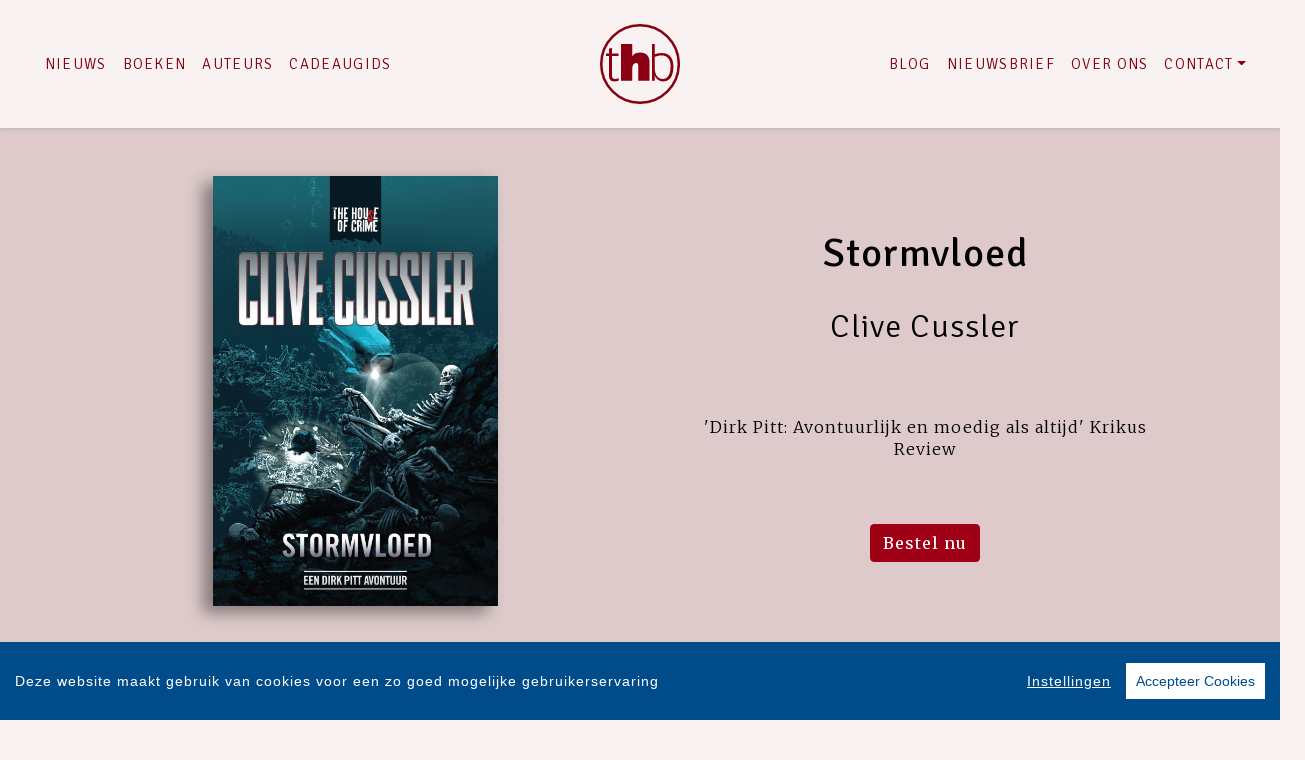

--- FILE ---
content_type: text/html; charset=UTF-8
request_url: https://www.thehouseofbooks.com/boek/1793/clive-cussler-stormvloed.html
body_size: 24700
content:
<!DOCTYPE html>
<html lang="nl-NL">
	<head>
		<meta charset="utf-8">
		<meta http-equiv="X-UA-Compatible" content="IE=edge">
		<meta name="viewport" content="width=device-width, initial-scale=1">
		<!-- SEO OPTIMALISATION -->
		<title>Stormvloed - Clive Cussler - The House of Books</title>
		<meta name="description" content="Hard toe aan een paar dagen rust, neemt Dirk Pitt zijn intrek in een huisje aan het Orion-meer in de staat Washington. Maar wat een ontspannende vakan">
		<meta name="robots" content="index, follow, max-snippet:-1, max-image-preview:large, max-video-preview:-1"/>
		
		<meta property="og:locale" content="nl_NL"/>
		<meta property="og:type" content="website"/>
				<meta property="og:title" content="Stormvloed"/>
				<meta property="og:description" content="Hard toe aan een paar dagen rust, neemt Dirk Pitt zijn intrek in een huisje aan het Orion-meer in de staat Washington. Maar wat een ontspannende vakan"/>
		<meta property="og:url" content="https://www.thehouseofbooks.com/boek/1793/clive-cussler-stormvloed.html"/>
		<meta property="og:site_name" content="The House of Books"/>
		<meta property="article:publisher" content="https://www.facebook.com/thehouseofbooks"/>
				<meta property="og:image" content="https://cdn.boekhub.overamstel.com/styles/bookcoverbig/public/contentfile/front/9789044345452_6616.jpg"/>
		<meta property="og:image:width" content="530"/>
		<meta property="og:image:height" content="800"/>
						<meta property="og:author" content="Array"/>
										<meta property="og:isbn" content="9789044344707"/>
						<meta property="og:pubdate" content="2014-08-15"/>
								<meta name="fb:page_id" content="134455386661285"/>
		<meta name="twitter:card" content="summary_large_image"/>
		<meta name="twitter:site" content="@TheHouseOfBooks"/>
		<meta name="twitter:creator" content="@TheHouseOfBooks"> 
		<meta name="twitter:data1" content="€ "> 
		<meta name="twitter:label1" content="Prijs"> 
				<script type="application/ld+json">
			[{"@context":"http:\/\/schema.org","@type":"Book","@id":"https:\/\/www.thehouseofbooks.com\/boek\/1793\/clive-cussler-stormvloed.html","url":"https:\/\/www.thehouseofbooks.com\/boek\/1793\/clive-cussler-stormvloed.html","name":"Stormvloed","copyrightYear":"2014","bookEdition":"Paperback","bookFormat":"http:\/\/schema.org\/Paperback","isbn":"9789044344707","numberOfPages":"608","datePublished":"Fri, 15 Aug 2014 00:00:00 +0200","publisher":{"@context":"http:\/\/schema.org","@type":"Organization","name":"The House of Books"},"offers":{"type":"Offer","availability":"https:\/\/schema.org\/InStock","name":"Clive Cussler - Stormvloed","image":"https:\/\/cdn.boekhub.overamstel.com\/styles\/bookcoverbig\/public\/contentfile\/front\/9789044345452_6616.jpg","price":"10.00","priceValidUntil":"Sun, 17 Jan 2027 00:00:00 +0100","priceCurrency":"EUR","url":"https:\/\/www.thehouseofbooks.com\/boek\/1793\/clive-cussler-stormvloed.html"},"dateModified":"Tue, 28 Oct 2025 08:15:11 +0100","dateCreated":"Thu, 20 May 2021 14:16:20 +0200","author":[{"@type":"Person","name":"Clive Cussler"}]},{"@context":"http:\/\/schema.org","@type":"Product","@id":"https:\/\/www.thehouseofbooks.com\/boek\/1793\/clive-cussler-stormvloed.html","url":"https:\/\/www.thehouseofbooks.com\/boek\/1793\/clive-cussler-stormvloed.html","image":["https:\/\/cdn.boekhub.overamstel.com\/styles\/bookcoverbig\/public\/contentfile\/front\/9789044345452_6616.jpg"],"name":"Stormvloed","brand":"The House of Books","description":"Hard toe aan een paar dagen rust, neemt Dirk Pitt zijn intrek in een huisje aan het Orion-meer in de staat Washington. Maar wat een ontspannende vakantie had moeten worden, verandert in een levensgevaarlijk avontuur. Pitt ontdekt dat het gebied rond het meer in handen is van de schatrijke zakenman Qin Shang, die voor veel geld Chinese immigranten naar Amerika en Europa smokkelt. Als Pitt een kijkje onder water neemt, stuit hij op honderden lijken. Boven water weet hij ternauwernood een groepje ontredderde immigranten van de verdrinkingsdood te redden. Clive Cussler schreef ruim dertig bestsellers, waaronder de beroemde serie over Dirk Pitt. Ook de actiethrillers rondom Kurt Austin en Isaac Bell en de reeks Dossier Oregon zijn van zijn hand. Clive Cussler woont in Arizona.","sku":"9789044344707","numberOfPages":"608","datePublished":"Fri, 15 Aug 2014 00:00:00 +0200","dateModified":"Fri, 15 Aug 2014 00:00:00 +0200","offers":{"type":"Offer","availability":"https:\/\/schema.org\/InStock","name":"Clive Cussler - Stormvloed","image":"https:\/\/cdn.boekhub.overamstel.com\/styles\/bookcoverbig\/public\/contentfile\/front\/9789044345452_6616.jpg","price":"10.00","priceValidUntil":"Sun, 17 Jan 2027 00:00:00 +0100","priceCurrency":"EUR","url":"https:\/\/www.thehouseofbooks.com\/boek\/1793\/clive-cussler-stormvloed.html"}},{"@context":"https:\/\/schema.org","@type":"WebPage","name":"The House of Books","description":"Hard toe aan een paar dagen rust, neemt Dirk Pitt zijn intrek in een huisje aan het Orion-meer in de staat Washington. Maar wat een ontspannende vakan","publisher":{"@type":"Organization","name":"The House of Books","foundingLocation":"Amsterdam","legalName":"Overamstel Uitgevers bv","numberOfEmployees":"45","slogan":"De uitgeverij voor toonaangevende fictie en non-fictie","telephone":"+31204624300","address":{"@type":"PostalAddress","addressLocality":"Amsterdam","addressRegion":"Noord-Holland","postalCode":"1096 BK","streetAddress":"Paul van Vlissingenstraat 18","addressCountry":"NL"},"logo":{"@type":"ImageObject","url":"https:\/\/www.thehouseofbooks.com\/includes\/images\/imprints\/logo-the-house-of-books.jpg"}}},{"@context":"https:\/\/schema.org","@type":"WebSite","name":"The House of Books","url":"https:\/\/www.thehouseofbooks.com","sameAs":["https:\/\/www.facebook.com\/thehouseofbooks","https:\/\/www.instagram.com\/uitgeverijthb\/","https:\/\/x.com\/TheHouseofBooks","https:\/\/www.youtube.com\/thehouseofbooks","https:\/\/www.tiktok.com\/@uitgeverijthb"],"potentialAction":{"@type":"SearchAction","target":"https:\/\/www.thehouseofbooks.com\/zoeken\/index.html?q={search_term}","query-input":"required name=search_term"}},{"@context":"https:\/\/schema.org","@type":"BreadcrumbList","itemListElement":[{"@type":"ListItem","position":1,"name":"Home","item":"https:\/\/www.thehouseofbooks.com\/"},{"@type":"ListItem","position":2,"name":"Boeken","item":"https:\/\/www.thehouseofbooks.com\/boeken\/"},{"@type":"ListItem","position":3,"name":"Boek: Clive Cussler - Stormvloed","item":"https:\/\/www.thehouseofbooks.com\/boek\/1793\/clive-cussler-stormvloed.html"}]}]
		</script>
				<link rel="canonical" href="https://www.thehouseofbooks.com/boek/1793/clive-cussler-stormvloed.html"/>
		<!-- Google Font -->
		<link rel="preconnect" href="https://fonts.gstatic.com">
		<link rel="preconnect" href="https://fonts.googleapis.com"> 

		<!-- jQuery -->
		<script src="/vendor/components/jquery/jquery.min.js,qc417a8b5.pagespeed.jm.T-7rMj-j57.js"></script>
		
		<!-- INVIEW JS -->
		<script defer>//<![CDATA[
!function(a){"function"==typeof define&&define.amd?define(["jquery"],a):"object"==typeof exports?module.exports=a(require("jquery")):a(jQuery)}(function(a){function i(){var b,c,d={height:f.innerHeight,width:f.innerWidth};return d.height||(b=e.compatMode,(b||!a.support.boxModel)&&(c="CSS1Compat"===b?g:e.body,d={height:c.clientHeight,width:c.clientWidth})),d}function j(){return{top:f.pageYOffset||g.scrollTop||e.body.scrollTop,left:f.pageXOffset||g.scrollLeft||e.body.scrollLeft}}function k(){if(b.length){var e=0,f=a.map(b,function(a){var b=a.data.selector,c=a.$element;return b?c.find(b):c});for(c=c||i(),d=d||j();e<b.length;e++)if(a.contains(g,f[e][0])){var h=a(f[e]),k={height:h[0].offsetHeight,width:h[0].offsetWidth},l=h.offset(),m=h.data("inview");if(!d||!c)return;l.top+k.height>d.top&&l.top<d.top+c.height&&l.left+k.width>d.left&&l.left<d.left+c.width?m||h.data("inview",!0).trigger("inview",[!0]):m&&h.data("inview",!1).trigger("inview",[!1])}}}var c,d,h,b=[],e=document,f=window,g=e.documentElement;a.event.special.inview={add:function(c){b.push({data:c,$element:a(this),element:this}),!h&&b.length&&(h=setInterval(k,250))},remove:function(a){for(var c=0;c<b.length;c++){var d=b[c];if(d.element===this&&d.data.guid===a.guid){b.splice(c,1);break}}b.length||(clearInterval(h),h=null)}},a(f).on("scroll resize scrollstop",function(){c=d=null}),!g.addEventListener&&g.attachEvent&&g.attachEvent("onfocusin",function(){d=null})});
//]]></script>		
		
		<!-- Bootstrap CSS -->
		<link rel="stylesheet" href="/A.vendor,,_twitter,,_bootstrap,,_dist,,_css,,_bootstrap.min.css,,qc417a8b5+includes,,_addons,,_owlcarousel,,_dist,,_assets,,_owl.carousel.min.css,,qc417a8b5+includes,,_addons,,_owlcarousel,,_dist,,_assets,,_owl.theme.default.min.css,,qc417a8b5+vendor,,_fortawesome,,_font-awesome,,_css,,_all.min.css,,qc417a8b5,Mcc.1bczfL2MYt.css.pagespeed.cf.Nl8SWpyH-k.css"/>
		<!-- Bootstrap JS -->
		<script src="/vendor/twitter/bootstrap/dist/js/bootstrap.bundle.min.js,qc417a8b5.pagespeed.jm.pX06etCYIn.js" defer></script>
		
		<!-- Owl Carrousel-->
		
		
		<script src="/includes/addons/owlcarousel/dist/owl.carousel.min.js,qc417a8b5.pagespeed.jm.iD9BtIsBTL.js" defer></script>
		
		<!-- CookieConsent -->
		<script src="/includes/addons/cookieconsent/cookieconsent.min.js,qc417a8b5.pagespeed.jm.3ZuXYaoNf0.js" defer></script>
		<script src="/includes/addons/cookieconsent/configuration.min.js,qc417a8b5.pagespeed.jm.g3oymji-iK.js" defer></script>
		
		<!-- Base Scripts -->
		<script src="/includes/scripts/overamstel.base.min.js,qc417a8b5.pagespeed.jm.bO9c7EQ3m6.js" defer></script>
		
		<!-- FontAwesome -->
		
		
		<!-- Base StyleSheet -->
		<link rel="stylesheet" href="/includes/styles/A.overamstel.base.min.css,qc417a8b5.pagespeed.cf.aDjQXEnsrZ.css">
		
				<link rel="apple-touch-icon" sizes="180x180" href="/includes/images/seo/xapple-touch-icon.png.pagespeed.ic.aNIgcC8P4h.webp">
		<link rel="icon" type="image/png" sizes="32x32" href="/includes/images/seo/xfavicon-32x32.png.pagespeed.ic.XN69Y2aYnU.webp">
		<link rel="icon" type="image/png" sizes="16x16" href="/includes/images/seo/xfavicon-16x16.png.pagespeed.ic.dZ0_7vtEma.webp">
		<link rel="manifest" href="/includes/images/seo/site.webmanifest">
		<link rel="mask-icon" href="/includes/images/seo/safari-pinned-tab.svg" color="#9f0016">
		<link rel="shortcut icon" href="/includes/images/seo/favicon.ico">
		<meta name="msapplication-TileColor" content="#ffffff">
		<meta name="msapplication-config" content="/includes/images/seo/browserconfig.xml">
		<meta name="theme-color" content="#ffffff">	</head>
	<body class="background-default">
				<!-- Fixed navbar -->
		<nav class="navbar navbar-expand-lg navbar-light bg-light navbar-custom pt-lg-4 py-xl-4 sticky-top">	
			<!--  Show this only on mobile to medium screens  -->
			<div class="d-md-block d-lg-none w-100">
				<div class="row align-items-center">
					<div class="col-2 float-left text-left">
						<button class="navbar-toggler hidden-md-up float-left searchBtnMini button collapsed" type="button" name="Open menu" aria-label="Open menu" data-toggle="collapse" data-target="#navbarResponsive">
							<span class="text-color-green"> </span>
							<span class="text-color-green"> </span>
							<span class="text-color-green"> </span>
						</button> 
					</div>	
					<div class="col-8 text-center pt-1 pb-3">
						<a class="navbar-brand mx-auto" href="/"><img src="/includes/images/imprints/imprint-the-house-of-books.min.svg" alt="The House of Books - logo" width="100" height="100" class="logo_small"></a>
					</div>			
					<div class="col-2 float-right text-right">
						<button class="hidden-md-up float-right searchBtn searchBtnMini button text-color-green" name="Zoeken" aria-label="Zoeken" type="button"><i class="fas fa-search"></i></button> 
					</div>	
				</div>
			</div>
			
			<!--  Use flexbox utility classes to change how the child elements are justified  -->
			<div class="collapse navbar-collapse justify-content-center text-bold" id="navbarResponsive">
				<div class="row align-items-center no-gutter">
					<div class="col-lg-4 m-0 p-0 ml-md-4 ml-lg-0 px-5">
						<ul class="navbar-nav float-lg-right">
							<li class="nav-item mx-3 mx-md-0">
								<a class="nav-link text-color-navbar font-base text-weight-light text-uppercase" href="/nieuws/">Nieuws</a>
							</li>
							<li class="nav-item mx-3 mx-md-0">
								<a class="nav-link text-color-navbar font-base text-weight-light text-uppercase" href="/boeken/">Boeken</a>
							</li>
							<li class="nav-item mx-3 mx-md-0">
								<a class="nav-link text-color-navbar font-base text-weight-light text-uppercase" href="/auteurs/">Auteurs</a>
							</li>
							<li class="nav-item mx-3 mx-md-0">
							<a class="nav-link text-nowrap text-color-navbar font-base text-weight-light text-uppercase" href="/cadeaugids/">Cadeaugids</a>
							</li>
						</ul>
					</div>
					<div class="col-lg-4 text-center d-none d-lg-block logo_big_container px-5 pb-md-3 pb-lg-0">
						<!--Show this only lg screens and up-->
						<a class="d-none d-lg-block" href="/"><img src="/includes/images/imprints/imprint-the-house-of-books.min.svg" alt="The House of Books - Logo" width="100" height="100" class="logo_big"></a>
					</div>
					<div class="col-lg-4 m-0 p-0 ml-md-4 ml-lg-0 px-5">
						<ul class="navbar-nav float-lg-left">
							<li class="nav-item mx-3 mx-md-0">
								<a class="nav-link text-nowrap text-color-navbar font-base text-weight-light text-uppercase" href="/blog/">Blog</a>
							</li>
							<li class="nav-item mx-3 mx-md-0">
								<a class="nav-link text-nowrap text-color-navbar font-base text-weight-light text-uppercase" href="/nieuwsbrief/aanmelden.html">Nieuwsbrief</a>
							</li>
							<li class="nav-item mx-3 mx-md-0">
								<a class="nav-link text-nowrap text-color-navbar font-base text-weight-light text-uppercase" href="/over-ons.html">Over Ons</a>
							</li>
							<li class="nav-item dropdown mx-3 mx-md-0">
								<a class="nav-link dropdown-toggle ignorelink text-color-navbar  text-uppercase" style="font-weight:300!important;" href="#" id="dropdownContact" data-toggle="dropdown" aria-haspopup="false" aria-expanded="false">Contact</a>
								<div class="dropdown-menu" aria-labelledby="dropdownContact">
									<a class="dropdown-item" href="/contact.html">Contact</a>
									<a class="dropdown-item" href="https://www.overamsteluitgevers.com/manuscripten.html" target="_blank" rel="noreferrer">Manuscripten</a>
								</div>
							</li>
							<li class="nav-item ml-lg-3 d-none d-lg-block">
								<a class="nav-link text-color-navbar searchBtn" href="#" aria-label="Zoeken openen"><i class="fas fa-search"></i></a>
							</li>
						</ul>
					</div>
				</div>
			</div>
		</nav>
		<!-- END Fixed navbar -->
		<!-- SEARCHFORM -->
		<div class="searchForm container-fluid m-0 p-0">
						<button type="button" class="close m-3 searchClose d-none d-lg-block" aria-label="Close">
				<span aria-hidden="true">&times;</span>
			</button>
						<div class="py-4 d-none d-lg-block"></div>
			<div class="py-3 d-sm-block d-lg-none"></div>
					<!-- TITLE HEADER 2 -->		
		<div class="container containerh2 text-center" style="position:relative!important;">
			<div class="h2 pltext text-weight-light text-color-green" style="z-index:2; position:relative!important;">
				Zoeken
			</div>
		</div>
		<div class="pb-2"></div>
		<!-- /TITLE HEADER 2 --> 	
			<div class="container">
				<form action="/zoeken/index.html" id="search" method="get">
					<div class="input-group mx-auto" style="max-width:600px;">
						<label for="q" style="display:none">Zoek naar boeken, auteurs, nieuws</label>
						<input type="text" class="form-control searchBox" id="q" name="q" placeholder="Zoek naar boeken, auteurs, nieuws" value="" required>
						<label for="qFilter" style="display:none">Zoek naar boeken, auteurs, nieuws</label>
						<select class="custom-select searchFilter" id="qFilter" name="qFilter" style="width:auto;">
							  <option value="qFilter">Alles</option>
							  							  <option value="article">Nieuws</option>
							  							  <option value="work">Boeken</option>
							  							  <option value="contributor">Auteurs</option>
							  							</select>
						<div class="input-group-append">
							<button class="btn btn-secondary searchSubmit" type="button">
								<i class="fa fa-search"></i>
							</button>
						</div>
					</div>
				</form>
			</div>
			<div class="py-4 d-none d-lg-block"></div>
			<div class="py-3 d-sm-block d-lg-none"></div>
		</div>
		<!-- /SEARCHFORM -->
		<!-- FACETS -->
				<!-- /FACETS -->
		<!-- SUGGESTIONS -->
				<!-- /SUGGESTIONS -->
		<div class="container-fluid bg-3 px-0 mx-0 px-lg-auto mx-lg-auto container-bookheader" lang="nl">
			<div class="container-lg px-0 mx-0 px-lg-auto mx-lg-auto">
				<div class="row align-items-stretch no-gutters">
										<div class="col-xs-12 col-lg-6 align-items-center d-flex m-0 p-0 w-100">
						<div class="text-center w-100 py-5"><img src="https://cdn.boekhub.overamstel.com/styles/bookcoverbig/public/contentfile/front/9789044345452_6616.jpg" alt="Clive Cussler - Stormvloed" width="530" height="800" class="w-50 h-auto bookcover"></div>
					</div>	
						
					<div class="col-xs-12 col-lg-6 text-center justify-content-center m-auto">
						<div class="py-4"></div>
						<h1 class="h1 pt-lg-2 pb-3 font-base mx-xs-2 mx-lg-3 text-center mx-2"><span class="booktitle text-black text-weight-normal font-base">Stormvloed</span></h1>
						<h2 class="h3 pb-2 mx-xs-2 font-base mx-lg-5 mb-3 text-center text-black text-weight-light font-base">Clive Cussler</h2>
												<div class="py-3"></div>
						<div class="h5 mx-lg-5">
							<div class="mx-auto text-center p-2 text2-weight-light">
								'Dirk Pitt: Avontuurlijk en moedig als altijd' Krikus Review
							</div>
						</div>
												<div class="py-4"></div>
						<div class="text-center mx-xs-2 mx-lg-5"><a class="btn btn-secondary" style="background-color: #9f0016 !important; border:1px solid #9f0016;" href="#editions" role="button">Bestel nu</a></div>
						<div class="py-4"></div>
					</div>
				</div>
			</div>
		</div>	
	
	<div class="py-5"></div>
<div class="py-2"></div>
			<!-- TITLE HEADER 2 -->		
		<div class="container containerh2 text-center" style="position:relative!important;">
			<div class="h2 pltext text-weight-light text-color-green" style="z-index:2; position:relative!important;">
				Over
			</div>
		</div>
		<div class="pb-2"></div>
		<!-- /TITLE HEADER 2 --> 	
			<!-- DESCRIPTION -->
		<div class="container">
			<p class="w-75 m-auto bookdesc">Hard toe aan een paar dagen rust, neemt Dirk Pitt zijn intrek in een huisje aan het Orion-meer in de staat Washington. Maar wat een ontspannende vakantie had moeten worden, verandert in een levensgevaarlijk avontuur. Pitt ontdekt dat het gebied rond het meer in handen is van de schatrijke zakenman Qin Shang, die voor veel geld Chinese immigranten naar Amerika en Europa smokkelt. Als Pitt een kijkje onder water neemt, stuit hij op honderden lijken. Boven water weet hij ternauwernood een groepje ontredderde immigranten van de verdrinkingsdood te redden. <br><br>Clive Cussler schreef ruim dertig bestsellers, waaronder de beroemde serie over Dirk Pitt. Ook de actiethrillers rondom Kurt Austin en Isaac Bell en de reeks Dossier Oregon zijn van zijn hand. Clive Cussler woont in Arizona.</p>
		</div>
		<!-- /DESCRIPTION -->	
	<div class="py-5"></div>
<div class="py-2"></div>
			<!-- TITLE HEADER 2 -->		
		<div class="container containerh2 text-center" style="position:relative!important;">
			<div class="h2 pltext text-weight-light text-color-green" style="z-index:2; position:relative!important;">
				Fragment
			</div>
		</div>
		<div class="pb-2"></div>
		<!-- /TITLE HEADER 2 --> 	
			<!-- DESC -->
				<div class="container">
			<p class="italic w-75 m-auto"></p>
		</div>
				
						
		<!-- PLEASE DO NOT FORGET TO UPDATE INDEX.PHP, Default OVERAMSTEL.BASE.JS, UPDATE COMPONENTS AND COPY NEW ADDON TO OTHER SITES -->
		
				<div class="container py-3 text-center">
			<button type="button" class="btn btn-secondary file" data-file="https://cdn.boekhub.overamstel.com/contentfile/pdfsample/9789044345452_10836.pdf" data-toggle="modal" data-target="#previewpdf">Inkijkexemplaar</button>					</div>
						<div class="modal" tabindex="-1" id="previewpdf">
	  		<div class="modal-dialog modal-dialog-centered modal-xl">
				<div class="modal-content">
		  		<div class="modal-header">
			  		<h5 class="modal-title">Clive Cussler - Stormvloed</h5>
					<button type="button" class="close" data-dismiss="modal" aria-label="Close">
			  		<span aria-hidden="true">&times;</span>
					</button>
		  		</div>
		  		<div class="modal-body modal-file" style="height: calc(100vh - 220px); max-height: calc(100vh - 220px);  overflow-y: auto;">
					<!-- JS BASE FILE WILL INSERT IFRAME HERE -->
		  		</div>
				</div>
	  		</div>
			</div>
						<div class="py-5"></div>
<div class="py-2"></div>

	

			<!-- TITLE HEADER 2 -->		
		<div class="container containerh2 text-center" style="position:relative!important;">
			<div class="h2 pltext text-weight-light text-color-green" style="z-index:2; position:relative!important;">
				Quotes
			</div>
		</div>
		<div class="pb-2"></div>
		<!-- /TITLE HEADER 2 --> 	
			<div class="container containter-reviews">
						<div class="row bg-1 mb-1">
				<div class="container">
					<div class="row">
						<div class="col py-4 m-auto">
							<div class="pt-3 bold m-auto text-center font-base text-black">NBD Biblion</div>
							<div class="pt-3 light small w-75  m-auto text-black text-center"><span class="font-italic">'In het boek worden diverse verhaallijnen handig door elkaar verweven, wat een originele afwikkeling en een sterke opbouw oplevert.'</span></div>
							<div class="py-3 small w-75  m-auto text-center font-base text-black"></div>
						</div>
					</div>
				</div>
			</div>
					</div>	
	<div class="py-5"></div>
<div class="py-2"></div>


													<div class="container-fluid bg-3 p-0 m-0 container-role">
			<div class="container p-0">
				<div class="row tex-left d-flex flex-wrap align-items-center no-gutters">
					<div class="col-sm-4 text-center">
						<a href="/auteur/65/clive-cussler.html"><img src="https://cdn.boekhub.overamstel.com/styles/authorphotothumb/public/contentfile/contributor/65_82.jpg" alt="Auteur: Clive Cussler" class="w-100 p-0" style="max-width:400px;"/></a> <!--  rounded-circle -->
					</div>
					<div class="col-sm-8 pl-xs-0 pl-md-5">
						<div class="py-3 d-md-none"></div>
						<div class="h2 uppercase px-3 px-md-0"><a href="/auteur/65/clive-cussler.html" class="light">Clive Cussler</a></div>
						<div class="h4 pb-2 mb-3 px-3 px-md-0 text-black text2-weight-light text-weight-light">Auteur</div>
						<div class="mb-3 px-3 px-md-0 text-black text2-weight-light text-weight-light"><p><b>Clive Cussler </b>schreef ruim veertig bestsellers, waaronder de beroemde serie over Dirk Pitt. Ook de actiethrillers rondom Kurt Austin en Isaac Bell en de reeks <i>Dossier Oregon</i> zijn van zijn hand. Hij heeft inmiddels al meer dan drie miljoen boeken verkocht in Nederland en Vlaanderen.</p></div>
						<div class="py-3 d-md-none"></div>							
					</div>
				</div>
			</div>	
		</div>	
		<div class="conainer-fluid py-2"></div>
				
			
	<div class="py-5"></div>
<div class="py-2"></div>
		<!-- TITLE HEADER 2 -->		
		<div class="container containerh2 text-center" style="position:relative!important;" id="editions">
			<div class="h2 pltext text-weight-light text-color-green editions" style="z-index:2; position:relative!important;">
				Edities & Details
			</div>
		</div>
		<div class="pb-2"></div>
		<!-- /TITLE HEADER 2 --> 	
		<!--AVAILABLE EDITIONS-->
		<div class="container-xs container-sm-fluid container-md">
			<div class="row justify-content-center">
									<div class="col-sm-6 col-lg-4">
						<div class="row h-100 mb-4">
							<div class="col align-top mt-xs-4 mt-md-4 mt-lg-4 tex-left">
																<div class="mr-4 float-left h-100"><img src="https://cdn.boekhub.overamstel.com/styles/boekthumb/public/contentfile/front/9789044345452_6616.jpg" width="199" height="300" alt="Paperback: Stormvloed - Clive Cussler" class="bookcover bookcoversmall mt-2 h-auto"/></div>
																									<span class="smallest p-0 m-0 ">ISBN: 9789044364415<br/></span>
																	<span class="smallest p-0 m-0 ">Uitgave: Paperback<br/></span>
																	<span class="smallest p-0 m-0 ">Status: Beschikbaar<br/></span>
																	<span class="smallest p-0 m-0 ">Datum: 20-10-2021<br/></span>
																	<span class="smallest p-0 m-0 ">Prijs: &euro; 39,99<br/></span>
																	<span class="smallest p-0 m-0 ">Omvang: 608 pagina's<br/></span>
																<p class="p-0 m-0 mt-2"><a href="#" class="text p-0 m-0" data-toggle="modal" data-target="#bestellenModal9789044364415">Bestel</a></p>
								<!-- Modal -->
<div class="modal fade" id="bestellenModal9789044364415" tabindex="-1" role="dialog" aria-labelledby="modalCenterTitle9789044364415" aria-hidden="true">
  <div class="modal-dialog modal-dialog-centered modal-lg" role="document">
	<div class="modal-content">
	  <div class="modal-header">
		<h5 class="modal-title" id="modalCenterTitle9789044364415">Bestel Stormvloed van Clive Cussler</h5>
		<button type="button" class="close" data-dismiss="modal" aria-label="Close">
		  <span aria-hidden="true">&times;</span>
		</button>
	  </div>
	  <div class="modal-body">
		<div class="row text-center">
			<div class="text-left px-3">
				Kies je favoriete winkel om <b>Clive Cussler - Stormvloed (9789044364415 / Paperback)</b> te bestellen:
			</div>
									<div class="col p-3">
				<a href="https://partner.bol.com/click/click?p=2&t=url&s=1376012&f=TXL&url=https%3A%2F%2Fwww.bol.com%2Fnl%2Fs%2F9789044364415%2F&name=zoeken&subid=thb" target="_blank" rel="noreferrer" onClick="gtag('event', 'click', {'event_category' : 'Bestel_bolcom', 'event_label': 'Bestel_9789044364415'});"><img src="[data-uri]" alt="Bestel 9789044364415 bij bol.com" style="width: 150px;" loading="lazy"/></a>
			</div>
												<div class="col p-3">
				<a href="https://partner.athenaeumscheltema.nl/c?c=37076&m=12&a=401056&r=&u=https%3A%2F%2Fathenaeumscheltema.nl%2F9789044364415" target="_blank" rel="noreferrer" onClick="gtag('event', 'click', {'event_category' : 'Bestel_athenaeum', 'event_label': 'Bestel_9789044364415'});"><img src="[data-uri]" alt="Bestel 9789044364415 bij Athenaeum" style="width: 150px;" loading="lazy"/></a>
			</div>
												<div class="col p-3">
				<a href="https://do.bruna.nl/t/t?a=1741618759&as=1923322630&t=2&tk=1&url=https://www.bruna.nl/boeken/stormvloed-9789044364415" target="_blank" rel="noreferrer" onClick="gtag('event', 'click', {'event_category' : 'Bestel_bruna', 'event_label': 'Bestel_9789044364415'});"><img src="[data-uri]" alt="Bestel 9789044364415 bij Bruna" style="width: 150px;" loading="lazy"/></a>
			</div>
																		<div class="col p-3">
				<a href="https://libris.nl/boeken/?tt=33780_12_401056_THBSite&r=9789044364415" target="_blank" rel="noreferrer" onClick="gtag('event', 'click', {'event_category' : 'Bestel_libris', 'event_label': 'Bestel_9789044364415'});"><img src="[data-uri]" alt="Bestel 9789044364415 bij Libris" style="width: 150px;" loading="lazy"/></a>
			</div>
												<div class="col p-3">
				<a href="https://www.donner.nl/stormvloed/clive-cussler/9789044364415" target="_blank" rel="noreferrer" onClick="gtag('event', 'click', {'event_category' : 'Bestel_donner', 'event_label': 'Bestel_9789044364415'});"><img src="[data-uri]" alt="Bestel 9789044364415 bij Donner" style="width: 150px;" loading="lazy"/></a>
			</div>
																																												</div>
	  </div>
	  <div class="modal-footer">
		<button type="button" class="btn btn-secondary" data-dismiss="modal">Sluiten</button>
	  </div>
	</div>
  </div>
</div>
<!-- /Modal -->
							</div>
						</div>	
					</div>
									<div class="col-sm-6 col-lg-4">
						<div class="row h-100 mb-4">
							<div class="col align-top mt-xs-4 mt-md-4 mt-lg-4 tex-left">
																<div class="mr-4 float-left h-100"><img src="https://cdn.boekhub.overamstel.com/styles/boekthumb/public/contentfile/front/9789044345452_6616.jpg" width="199" height="300" alt="Digitale download: Stormvloed - Clive Cussler" class="bookcover bookcoversmall mt-2 h-auto"/></div>
																									<span class="smallest p-0 m-0 ">ISBN: 9789044345452<br/></span>
																	<span class="smallest p-0 m-0 ">Uitgave: Digitale download<br/></span>
																	<span class="smallest p-0 m-0 ">Status: Beschikbaar<br/></span>
																	<span class="smallest p-0 m-0 ">Datum: 26-08-2014<br/></span>
																	<span class="smallest p-0 m-0 ">Prijs: &euro; 7,99<br/></span>
																	<span class="smallest p-0 m-0 ">Omvang: 533 pagina's<br/></span>
																<p class="p-0 m-0 mt-2"><a href="#" class="text p-0 m-0" data-toggle="modal" data-target="#bestellenModal9789044345452">Bestel</a></p>
								<!-- Modal -->
<div class="modal fade" id="bestellenModal9789044345452" tabindex="-1" role="dialog" aria-labelledby="modalCenterTitle9789044345452" aria-hidden="true">
  <div class="modal-dialog modal-dialog-centered modal-lg" role="document">
	<div class="modal-content">
	  <div class="modal-header">
		<h5 class="modal-title" id="modalCenterTitle9789044345452">Bestel Stormvloed van Clive Cussler</h5>
		<button type="button" class="close" data-dismiss="modal" aria-label="Close">
		  <span aria-hidden="true">&times;</span>
		</button>
	  </div>
	  <div class="modal-body">
		<div class="row text-center">
			<div class="text-left px-3">
				Kies je favoriete winkel om <b>Clive Cussler - Stormvloed (9789044345452 / Digitale download)</b> te bestellen:
			</div>
									<div class="col p-3">
				<a href="https://partner.bol.com/click/click?p=2&t=url&s=1376012&f=TXL&url=https%3A%2F%2Fwww.bol.com%2Fnl%2Fs%2F9789044345452%2F&name=zoeken&subid=thb" target="_blank" rel="noreferrer" onClick="gtag('event', 'click', {'event_category' : 'Bestel_bolcom', 'event_label': 'Bestel_9789044345452'});"><img src="[data-uri]" alt="Bestel 9789044345452 bij bol.com" style="width: 150px;" loading="lazy"/></a>
			</div>
												<div class="col p-3">
				<a href="https://partner.athenaeumscheltema.nl/c?c=37076&m=12&a=401056&r=&u=https%3A%2F%2Fathenaeumscheltema.nl%2F9789044345452" target="_blank" rel="noreferrer" onClick="gtag('event', 'click', {'event_category' : 'Bestel_athenaeum', 'event_label': 'Bestel_9789044345452'});"><img src="[data-uri]" alt="Bestel 9789044345452 bij Athenaeum" style="width: 150px;" loading="lazy"/></a>
			</div>
																		<div class="col p-3">
				<a href="https://do.bruna.nl/t/t?a=1741618759&as=1923322630&t=2&tk=1&url=https://www.bruna.nl/ebooks/stormvloed-9789044345452" target="_blank" rel="noreferrer" onClick="gtag('event', 'click', {'event_category' : 'Bestel_bruna', 'event_label': 'Bestel_9789044345452'});"><img src="[data-uri]" alt="Bestel 9789044345452 bij Bruna" style="width: 150px;" loading="lazy"/></a>
			</div>
												<div class="col p-3">
				<a href="https://libris.nl/boeken/?tt=33780_12_401056_THBSite&r=9789044345452" target="_blank" rel="noreferrer" onClick="gtag('event', 'click', {'event_category' : 'Bestel_libris', 'event_label': 'Bestel_9789044345452'});"><img src="[data-uri]" alt="Bestel 9789044345452 bij Libris" style="width: 150px;" loading="lazy"/></a>
			</div>
												<div class="col p-3">
				<a href="https://www.donner.nl/stormvloed/clive-cussler/9789044345452" target="_blank" rel="noreferrer" onClick="gtag('event', 'click', {'event_category' : 'Bestel_donner', 'event_label': 'Bestel_9789044345452'});"><img src="[data-uri]" alt="Bestel 9789044345452 bij Donner" style="width: 150px;" loading="lazy"/></a>
			</div>
												<div class="col p-3">
				<a href="https://www.kobo.com/nl/en/search?query=9789044345452" target="_blank" rel="noreferrer" onClick="gtag('event', 'click', {'event_category' : 'Bestel_kobo', 'event_label': 'Bestel_9789044345452'});"><img src="[data-uri]" alt="Bestel 9789044345452 bij Kobo" style="width: 150px;" loading="lazy"/></a>
			</div>
												<div class="col p-3">
				<a href="https://go.adt231.net/t/t?a=1673240125&as=1923322630&t=2&tk=1&url=https://www.storytel.com/nl/search/all?query=9789044345452&formats=abook%2Cebook" target="_blank" rel="noreferrer" onClick="gtag('event', 'click', {'event_category' : 'Bestel_storytel', 'event_label': 'Bestel_9789044345452'});"><img src="[data-uri]" alt="Bestel 9789044345452 bij Storytel" style="width: 150px;" loading="lazy"/></a>
			</div>
																		<div class="col p-3">
				<a href="https://play.google.com/store/books/details?id=ISBN_9789044345452&PAffiliateID=1011ljeAP" target="_blank" rel="noreferrer" onClick="gtag('event', 'click', {'event_category' : 'Bestel_Google Play', 'event_label': 'Bestel_9789044345452'});"><img src="[data-uri]" alt="Bestel 9789044345452 bij Google Play" style="width: 150px;" loading="lazy"/></a>
			</div>
												<div class="col p-3">
				<a href="https://goto.applebooks.apple/nl/9789044345452?at=1010l3a6m" target="_blank" rel="noreferrer" onClick="gtag('event', 'click', {'event_category' : 'Bestel_Apple Books', 'event_label': 'Bestel_9789044345452'});"><img src="[data-uri]" alt="Bestel 9789044345452 bij Apple Books" style="width: 150px;" loading="lazy"/></a>
			</div>
														</div>
	  </div>
	  <div class="modal-footer">
		<button type="button" class="btn btn-secondary" data-dismiss="modal">Sluiten</button>
	  </div>
	</div>
  </div>
</div>
<!-- /Modal -->
							</div>
						</div>	
					</div>
									<div class="col-sm-6 col-lg-4">
						<div class="row h-100 mb-4">
							<div class="col align-top mt-xs-4 mt-md-4 mt-lg-4 tex-left">
																<div class="mr-4 float-left h-100"><img src="https://cdn.boekhub.overamstel.com/styles/boekthumb/public/contentfile/front/9789044344707_6619.jpg" width="199" height="300" alt="Paperback: Stormvloed - Clive Cussler" class="bookcover bookcoversmall mt-2 h-auto"/></div>
																									<span class="smallest p-0 m-0 ">ISBN: 9789044344707<br/></span>
																	<span class="smallest p-0 m-0 ">Uitgave: Paperback<br/></span>
																	<span class="smallest p-0 m-0 ">Status: Beschikbaar<br/></span>
																	<span class="smallest p-0 m-0 ">Datum: 15-08-2014<br/></span>
																	<span class="smallest p-0 m-0 ">Prijs: &euro; 10,00<br/></span>
																	<span class="smallest p-0 m-0 ">Omvang: 608 pagina's<br/></span>
																<p class="p-0 m-0 mt-2"><a href="#" class="text p-0 m-0" data-toggle="modal" data-target="#bestellenModal9789044344707">Bestel</a></p>
								<!-- Modal -->
<div class="modal fade" id="bestellenModal9789044344707" tabindex="-1" role="dialog" aria-labelledby="modalCenterTitle9789044344707" aria-hidden="true">
  <div class="modal-dialog modal-dialog-centered modal-lg" role="document">
	<div class="modal-content">
	  <div class="modal-header">
		<h5 class="modal-title" id="modalCenterTitle9789044344707">Bestel Stormvloed van Clive Cussler</h5>
		<button type="button" class="close" data-dismiss="modal" aria-label="Close">
		  <span aria-hidden="true">&times;</span>
		</button>
	  </div>
	  <div class="modal-body">
		<div class="row text-center">
			<div class="text-left px-3">
				Kies je favoriete winkel om <b>Clive Cussler - Stormvloed (9789044344707 / Paperback)</b> te bestellen:
			</div>
									<div class="col p-3">
				<a href="https://partner.bol.com/click/click?p=2&t=url&s=1376012&f=TXL&url=https%3A%2F%2Fwww.bol.com%2Fnl%2Fs%2F9789044344707%2F&name=zoeken&subid=thb" target="_blank" rel="noreferrer" onClick="gtag('event', 'click', {'event_category' : 'Bestel_bolcom', 'event_label': 'Bestel_9789044344707'});"><img src="[data-uri]" alt="Bestel 9789044344707 bij bol.com" style="width: 150px;" loading="lazy"/></a>
			</div>
												<div class="col p-3">
				<a href="https://partner.athenaeumscheltema.nl/c?c=37076&m=12&a=401056&r=&u=https%3A%2F%2Fathenaeumscheltema.nl%2F9789044344707" target="_blank" rel="noreferrer" onClick="gtag('event', 'click', {'event_category' : 'Bestel_athenaeum', 'event_label': 'Bestel_9789044344707'});"><img src="[data-uri]" alt="Bestel 9789044344707 bij Athenaeum" style="width: 150px;" loading="lazy"/></a>
			</div>
												<div class="col p-3">
				<a href="https://do.bruna.nl/t/t?a=1741618759&as=1923322630&t=2&tk=1&url=https://www.bruna.nl/boeken/stormvloed-9789044344707" target="_blank" rel="noreferrer" onClick="gtag('event', 'click', {'event_category' : 'Bestel_bruna', 'event_label': 'Bestel_9789044344707'});"><img src="[data-uri]" alt="Bestel 9789044344707 bij Bruna" style="width: 150px;" loading="lazy"/></a>
			</div>
																		<div class="col p-3">
				<a href="https://libris.nl/boeken/?tt=33780_12_401056_THBSite&r=9789044344707" target="_blank" rel="noreferrer" onClick="gtag('event', 'click', {'event_category' : 'Bestel_libris', 'event_label': 'Bestel_9789044344707'});"><img src="[data-uri]" alt="Bestel 9789044344707 bij Libris" style="width: 150px;" loading="lazy"/></a>
			</div>
												<div class="col p-3">
				<a href="https://www.donner.nl/stormvloed/clive-cussler/9789044344707" target="_blank" rel="noreferrer" onClick="gtag('event', 'click', {'event_category' : 'Bestel_donner', 'event_label': 'Bestel_9789044344707'});"><img src="[data-uri]" alt="Bestel 9789044344707 bij Donner" style="width: 150px;" loading="lazy"/></a>
			</div>
																																												</div>
	  </div>
	  <div class="modal-footer">
		<button type="button" class="btn btn-secondary" data-dismiss="modal">Sluiten</button>
	  </div>
	</div>
  </div>
</div>
<!-- /Modal -->
							</div>
						</div>	
					</div>
							</div>
		</div>
		<!--/AVAILABLE EDITIONS-->
<div class="py-2"></div>
		<div class="container text-center overflow-hidden">
									
			<a href="/boeken/?filter=serie:Dirk%20Pitt-avonturen" class="badge badge-secondary m-2 text-wrap">Serie: Dirk Pitt-avonturen</a>			
							 
						
						
							<a href="/boeken/?filter=nur:332" class="badge badge-secondary m-2 text-wrap">NUR: 332 - Thrillers</a>
										<a href="/boeken/?filter=thema:FJ" class="badge badge-secondary m-2 text-wrap">THEMA: Avonturen- / Actieroman</a>
							<a href="/boeken/?filter=thema:FH" class="badge badge-secondary m-2 text-wrap">THEMA: Thriller / spannende fictie</a>
							<a href="/boeken/?filter=thema:FF" class="badge badge-secondary m-2 text-wrap">THEMA: Misdaad en mysteryfictie</a>
			 
							<a href="/boeken/?filter=bisac:FIC002000" class="badge badge-secondary m-2 text-wrap">BISAC: FICTION / Action & Adventure</a>
							<a href="/boeken/?filter=bisac:FIC031010" class="badge badge-secondary m-2 text-wrap">BISAC: FICTION / Thrillers / Crime</a>
							<a href="/boeken/?filter=bisac:FIC031000" class="badge badge-secondary m-2 text-wrap">BISAC: FICTION / Thrillers / General</a>
					</div>
<div class="py-5"></div>
<div class="py-2"></div>
			<!-- TITLE HEADER 2 -->		
		<div class="container containerh2 text-center" style="position:relative!important;">
			<div class="h2 pltext text-weight-light text-color-green" style="z-index:2; position:relative!important;">
				Nieuws
			</div>
		</div>
		<div class="pb-2"></div>
		<!-- /TITLE HEADER 2 --> 	
			<div class="container text-center">
			<div class="row">
							<div class="col-md-6 px-2 text-left">
					<a href="/nieuws/3729/thb-in-de-pers.html"><img src="https://cdn.boekhub.overamstel.com/styles/article/public/articleimages/Banners%20voor%20de%20website_3.png" alt="THB in de pers" width="555" height="300" class="w-100 h-auto" loading="lazy"></a>
					<div class="py-3"></div>
					<h2 class="h5 text-uppercase pr-2"><a href="/nieuws/3729/thb-in-de-pers.html" title="THB in de pers" class="articletitle">THB in de pers</a></h2>
					<div class="py-1"></div>
					<p>Het is weer woensdag en dat betekent THB in de pers! We bespreken alle leuke nieuwtjes van afgelopen week rondom THB en onze boeken. <a href="/nieuws/3729/thb-in-de-pers.html" title="THB in de pers" style="white-space: nowrap;">Lees meer &raquo;</a></p>
					<div class="py-3"></div>
				</div>
										</div>
		</div>	
	
	
	<div class="py-5"></div>
<div class="py-2"></div>
			<!-- TITLE HEADER 2 -->		
		<div class="container containerh2 text-center" style="position:relative!important;">
			<div class="h2 pltext text-weight-light text-color-green" style="z-index:2; position:relative!important;">
				Boeken
			</div>
		</div>
		<div class="pb-2"></div>
		<!-- /TITLE HEADER 2 --> 	
		<div class="container text-center container-books">
		<div class="row">
										<div class="col-sm m-1 bg-3">	
				<div class="py-3 py-xl-5"></div>		
								<a href="/boek/3077/anders-de-la-motte-de-bergkoning.html" target="_self"><img src="https://cdn.boekhub.overamstel.com/styles/thumbnail/public/contentfile/front/9789044368680_14425.jpg?itok=Q5kh37sJ" alt="Anders de la Motte - De bergkoning" width="161" height="250" class="bookcover w-auto h-auto" style="max-height:250px; max-width: 75%;" loading="lazy"></a>
								<div class="py-3"></div>
				<div class="h4 text-wrap px-2 booktitle text-black text-weight-bold text2-weight-bold"><a href="/boek/3077/anders-de-la-motte-de-bergkoning.html">De bergkoning</a></div>	
				<div class="h5 px-2 text-black text-weight-light text2-weight-light">Anders de la Motte</div>
				<div class="py-3 py-xl-5"></div>
			</div>
							<div class="col-sm m-1 bg-1">	
				<div class="py-3 py-xl-5"></div>		
								<a href="/boek/3218/tess-gerritsen-de-zomergasten.html" target="_self"><img src="https://cdn.boekhub.overamstel.com/styles/thumbnail/public/contentfile/front/9789044369960_15129_1.jpg?itok=eg_3A1ee" alt="Tess Gerritsen - De zomergasten" width="159" height="250" class="bookcover w-auto h-auto" style="max-height:250px; max-width: 75%;" loading="lazy"></a>
								<div class="py-3"></div>
				<div class="h4 text-wrap px-2 booktitle text-black text-weight-bold text2-weight-bold"><a href="/boek/3218/tess-gerritsen-de-zomergasten.html">De zomergasten</a></div>	
				<div class="h5 px-2 text-black text-weight-light text2-weight-light">Tess Gerritsen</div>
				<div class="py-3 py-xl-5"></div>
			</div>
							<div class="col-sm m-1 bg-2">	
				<div class="py-3 py-xl-5"></div>		
								<a href="/boek/3341/clive-cussler-de-corsicaanse-schaduw.html" target="_self"><img src="https://cdn.boekhub.overamstel.com/styles/thumbnail/public/contentfile/front/9789044369908_15532.jpg?itok=MSWRJ7HS" alt="Clive Cussler - De Corsicaanse schaduw" width="161" height="250" class="bookcover w-auto h-auto" style="max-height:250px; max-width: 75%;" loading="lazy"></a>
								<div class="py-3"></div>
				<div class="h4 text-wrap px-2 booktitle text-black text-weight-bold text2-weight-bold"><a href="/boek/3341/clive-cussler-de-corsicaanse-schaduw.html">De Corsicaanse schaduw</a></div>	
				<div class="h5 px-2 text-black text-weight-light text2-weight-light">Clive Cussler</div>
				<div class="py-3 py-xl-5"></div>
			</div>
					</div>
	</div>
	
	<div class="py-5"></div>
<div class="py-2"></div>

				<div class="container-fluid bg-2">
			<div class="container pl-md-5">
				<div class="py-3"></div>
				<div class="h4 text-black px-md-5">The House of Books nieuwsbrief</div>
				<div class="py-3"></div>
				<div class="text-black px-md-5">Meer weten over de boeken, auteurs, het laatste nieuws en leuke winacties van The House of Books? Blijf op de hoogte via onze nieuwsbrief!</div>
				<div class="py-3"></div>
				<div class="px-md-5 text-center">
					<a href="/nieuwsbrief/aanmelden.html" role="button" class="btn btn-outline-dark">Aanmelden</a>
				</div>
				<div class="py-3"></div>
			</div>			
		</div>
		<div class="py-5"></div>
<div class="py-2"></div>				<!-- TITLE HEADER 2 -->		
		<div class="container containerh2 text-center" style="position:relative!important;">
			<div class="h2 pltext text-weight-light text-color-green" style="z-index:2; position:relative!important;">
				Blijf op de hoogte
			</div>
		</div>
		<div class="pb-2"></div>
		<!-- /TITLE HEADER 2 --> 			
		
		<div class="container pt-4">
			<div class="row">
				<div class="col-md">
					<div class="">
						<p class="text-center">Volg onze sociale media voor het laatste nieuws</a></p>
					</div>
				</div>
			</div>
			<div class="row pt-4">	
				<div class="col-md socialicons text-center">
												<a href="https://www.facebook.com/thehouseofbooks" class="px-2 px-md-4" target="_blank" rel="noreferrer" aria-label="The House of Books - Facebook"><i class="fab fa-facebook-f"></i></a>
												<a href="https://www.instagram.com/uitgeverijthb/" class="px-2 px-md-4" target="_blank" rel="noreferrer" aria-label="The House of Books - Instagram"><i class="fab fa-instagram"></i></a>
												<a href="https://x.com/TheHouseofBooks" class="px-2 px-md-4" target="_blank" rel="noreferrer" aria-label="The House of Books - X"><i class="fab fa-x-twitter"></i></a>
												<a href="https://www.youtube.com/thehouseofbooks" class="px-2 px-md-4" target="_blank" rel="noreferrer" aria-label="The House of Books - YouTube"><i class="fab fa-youtube"></i></a>
												<a href="https://www.tiktok.com/@uitgeverijthb" class="px-2 px-md-4" target="_blank" rel="noreferrer" aria-label="Lebowski Publishers - tiktok"><i class="fab fa-tiktok"></i></a>
										</div>
			</div>
			<div class="py-3"></div>
		</div>
	
<div class="py-5"></div>
<div class="py-2"></div>	
		<footer>
			<div class="container-fluid text-white">
				<div class="container-fluid p-0 py-4 py-lg-5">
					<div class="row">
						<div class="col-lg text-center">
							<div class="small m-0 my-4 p-0 font-bold">The House of Books is onderdeel van</div>
							<a href="https://www.overamsteluitgevers.com" rel="noreferrer" target="_blank"><img src="/includes/images/logo-overamstel.svg" alt="Overamstel Uitgevers - Logo" width="400" height="97" class="mx-2" style="max-width:200px;"/></a>
						</div>	
						<div class="col-lg small text-center text-lg-right mb-3 text-nowrap">
							<b class="font-bold">Overamstel Uitgevers bv</b><br/>
							Paul van Vlissingenstraat 18<br/>
							1096 BK Amsterdam<br/>
							Nederland<br/>
							<a href="tel:+31204624300" style="font-weight: normal" class="text-white">020-462 4300</a>
						</div>
						<div class="col-lg small text-center text-lg-left mb-3 text-nowrap">
							<b class="font-bold">Overamstel Uitgevers België nv</b><br/>
							Leopold De Waelstraat 17A<br/>
							2000 Antwerpen<br/>
							België<br/>
							<a href="tel:+3233024210" style="font-weight: normal" class="text-white">03-3024210</a>
						</div>
						<div class="col-lg text-center text-lg-right">
							<ul class="footerlist m-0 p-0 py-xs-3 mr-lg-5 font-bold">  
								<li>
									<a href="/contact.html">Contact</a>
								</li>	
								<li>
									<a href="https://www.overamsteluitgevers.com/vacatures/" rel="noreferrer" target="_blank">Vacatures</a>
								</li>	
								<li>
									<a href="https://www.overamsteluitgevers.com/manuscripten.html" rel="noreferrer" target="_blank">Manuscripten</a>
								</li>	
								<li>
									<a href="/privacy-policy.html">Privacystatement</a>
								</li>	
								<li>
									<a href="/cookie-statement.html">Cookiestatement</a>
								</li>	
								<li>
									<a href="#" class="ignorelink ccb__edit">Cookie-instellingen</a>
								</li>			  
							</ul>
						</div>
					</div>
				</div>
				<div class="text-center py-3 smallest"><small>Copyright &copy; 2007-2026 Overamstel Uitgevers - Alle rechten voorbehouden - Ontwerp door <a href="https://www.dogandpony.nl" target="_blank" rel="noreferrer" class="text-white">Dog and Pony</a></small></div> 
			</div>
		</footer>
	
<!-- Global site tag (gtag.js) - Google Analytics -->

<script async src="https://www.googletagmanager.com/gtag/js?id=G-YST9WW1BNP" data-consent="google-tag-manager"></script>
<script type="text/plain" data-consent="google-tag-manager">
	window.dataLayer = window.dataLayer || [];
	function gtag(){dataLayer.push(arguments);}
	gtag('js', new Date());
	gtag('set', 'anonymizeIp', true);
	gtag('set', 'allow_ad_personalization_signals', false);
	gtag('set', 'allow_google_signals', false);
	gtag('set', 'forceSSL', true);
	gtag('config', 'G-YST9WW1BNP');
</script>
<!-- GA only execute when cookie consent approved -->
<script type="text/plain" data-consent="google-ads">
	gtag('set', 'anonymizeIp', false);
	gtag('set', 'allow_ad_personalization_signals', true);
	gtag('set', 'allow_google_signals', true);
</script>
<script type="text/plain" data-consent="google-tag-manager">
	gtag('send', 'pageview');
</script>

<!-- END Global site tag (gtag.js) - Google Analytics -->	<!-- Facebook Pixel Code -->
<script type="text/plain" data-consent="fbp">
  
  !function(f,b,e,v,n,t,s)
  {if(f.fbq)return;n=f.fbq=function(){n.callMethod?
  n.callMethod.apply(n,arguments):n.queue.push(arguments)};
  if(!f._fbq)f._fbq=n;n.push=n;n.loaded=!0;n.version='2.0';
  n.queue=[];t=b.createElement(e);t.async=!0;
  t.src=v;s=b.getElementsByTagName(e)[0];
  s.parentNode.insertBefore(t,s)}(window, document,'script',
  'https://connect.facebook.net/en_US/fbevents.js');
  fbq('init', '1552049628340276');
  fbq('track', 'PageView');

  
</script>
<!-- End Facebook Pixel Code --></body>
</html>		


--- FILE ---
content_type: text/css
request_url: https://www.thehouseofbooks.com/includes/styles/A.overamstel.base.min.css,qc417a8b5.pagespeed.cf.aDjQXEnsrZ.css
body_size: 1971
content:
@import url(https://fonts.googleapis.com/css2?family=Merriweather:wght@300;400;700;900&display=swap);@import url(https://fonts.googleapis.com/css2?family=Signika:wght@300;400;700&display=swap);html{font-size:16px;letter-spacing:1px;font-family:"Merriweather",serif}body{font-family:"Merriweather",serif!important}.background-default{background:#f8f2f2!important}.text-weight-light{font-weight:300}.text-weight-normal{font-weight:400}.text-weight-bold{font-weight:700}.text2-weight-light{font-weight:300}.text2-weight-normal{font-weight:400}.text2-weight-bold{font-weight:700}.text2-weight-extrabold{font-weight:900}.text-black{color:#000!important}.text-color-navbar{color:#801!important}.text-color-navbar a,.text-color-navbar a:hover{color:#801!important;font-weight:300!important}.text-color-green{color:#9f0016!important}.font-base{font-family:"Signika",sans-serif!important}.containerh2{position:relative}.h2line{position:absolute;left:50%;margin-left:1px;height:150px;width:1px;background:#000;bottom:0}.navbar-custom{font-family:"Signika",sans-serif!important;font-weight:300;font-size:1.1rem;transform:rotateY(0deg);-webkit-transform:rotateY(0deg);background-color:#f8f2f2!important;-moz-box-shadow:0 0 4px 1px #b4b4b4;-webkit-box-shadow:0 0 4px 1px #b4b4b4;box-shadow:0 0 4px 1px #b4b4b4;z-index:10!important}.navbar-custom a:active,.navbar-custom .navbar-custom a:hover{text-decoration:none!important}.navbar-custom .logo_small{height:3rem;width:auto;position:relative;top:5px}.navbar-custom .logo_big_container{position:relative;top:0}.navbar-custom .logo_big{height:5rem;width:auto}.navbar-custom .searchBtnMini{color:#9f0016;border:0;font-size:1.25rem;line-height:1.5rem;background-color:rgba(0,0,0,0)}.navbar-custom .navbar-toggler{position:relative}.navbar-custom .navbar-toggler span{display:block;background-color:#9f0016;height:3px;width:25px;margin-top:4px;margin-bottom:4px;-webkit-transform:rotate(0deg);-moz-transform:rotate(0deg);-o-transform:rotate(0deg);transform:rotate(0deg);position:relative;left:0;opacity:1}.navbar-custom .navbar-toggler span:nth-child(1),.navbar-custom .navbar-toggler span:nth-child(3){-webkit-transition:transform .35s ease-in-out;-moz-transition:transform .35s ease-in-out;-o-transition:transform .35s ease-in-out;transition:transform .35s ease-in-out}.navbar-custom .navbar-toggler:focus,.navbar-custom .navbar-toggler:active{outline:0}.navbar-custom .navbar-toggler:not(.collapsed) span:nth-child(1){position:absolute;left:12px;top:10px;-webkit-transform:rotate(135deg);-moz-transform:rotate(135deg);-o-transform:rotate(135deg);transform:rotate(135deg);opacity:.9}.navbar-custom .navbar-toggler:not(.collapsed) span:nth-child(2){height:12px;visibility:hidden;background-color:rgba(0,0,0,0)}.navbar-custom .navbar-toggler:not(.collapsed) span:nth-child(3){position:absolute;left:12px;top:10px;-webkit-transform:rotate(-135deg);-moz-transform:rotate(-135deg);-o-transform:rotate(-135deg);transform:rotate(-135deg);opacity:.9}.dropdown-item{text-transform:none;color:#000;background-color:#fff;font-size:.9rem;font-weight:300!important}.dropdown-item.active,.dropdown-item:active{text-transform:none;color:#000;background-color:#eadede}.h1,.h2,.h3,.h4,.h5,.h6{font-family:"Signika",sans-serif!important;font-style:normal!important}.h1{font-weight:700;font-size:clamp(1.5rem,1.8rem + 1vw,2.5rem)}.container-bookheader{color:#fff!important}.container-roleheader{color:#fff!important}.container-role{color:#fff!important}.containter-reviews{color:#fff!important}.booktitle,.longwords{-webkit-hyphens:auto!important;-ms-hyphens:auto!important;-moz-hyphens:auto;-o-hyphens:auto;hyphens:auto!important}.container-uitgelicht{color:#fff!important}.uitgelicht .title{font-size:2.2rem;letter-spacing:2.5;font-family:"Signika",sans-serif}.uitgelicht .author{font-size:1.6rem;font-family:"Merriweather",serif}.uitgelicht .blurp{font-size:clamp(.9rem,.5rem + .3vw,1.2rem);max-width:600px;font-family:"Merriweather",serif}.container-books{color:#fff!important}.book .blurp{font-size:clamp(.9rem,.5rem + .3vw,1.2rem);max-width:600px}.sitetitle{color:#9f0016;font-size:1.9rem}.h2{font-family:"Signika",sans-serif;font-size:3.5em;letter-spacing:2px;color:#9f0016}.h3{font-size:2rem;line-height:1.6em}.morelink{font-weight:300;font-size:1.3rem;line-height:1.1em}.h4{font-size:1.15rem}.h5{font-family:"Merriweather",serif!important;font-size:1rem;line-height:1.4em;color:#000}.h5 a{font-family:"Signika",sans-serif}.h5 a:hover{font-family:"Signika",sans-serif}.h6{font-size:.7em}p{font-size:.8em;line-height:1.7em;font-family:"Merriweather",serif}.bold{font-weight:700}.light{font-weight:300}.italic{font-style:italic}.smallest{font-size:.65rem}.table-sm .row{line-height:.75rem}a{font-weight:400;color:#000}a:hover{color:#000}article a{font-weight:700!important;color:#000}a.articletitle{font-weight:700;color:#000}.paginator{font-weight:300!important}.paginator a{font-weight:300!important}.paginator a:hover{text-decoration:underline}.paginator .current{font-weight:700}.searchForm{display:none;-moz-box-shadow:inset 0 8px 6px -6px #eadede;-webkit-box-shadow:inset 0 8px 6px -6px #eadede;box-shadow:inset 0 8px 6px -6px #eadede}.searchForm .searchBox{outline:none;box-shadow:none!important;border:1px solid #000!important}.searchForm .searchFilter{background-color:#000;outline:none;width:110px!important;flex:none;border-radius:0;color:#fff;border:1px solid #000!important;cursor:pointer;border-color:rgba(0,0,0,0);box-shadow:none}.searchForm .searchSubmit{background-color:#000;border:1px solid #000!important;cursor:pointer}.verticalline{width:0;border-right:2px solid #000;font-size:30px}.bg-1{background:#eadede}.bg-2{background:#e2d2d2}.bg-3{background:#decaca}.bg-4{background:#ebebeb}.bg-5{background:#f1be1a}.bg-5 a{font-family:"Signika",sans-serif;color:#000}.bg-5 a:hover{color:#000}.bg-white{background:#fff}.bg-white .title{color:#eadede;font-size:2rem;font-weight:700;font-family:"Signika",sans-serif}.bg-white .author{color:#000;font-size:1.6rem;font-family:"Merriweather",serif}.bg-white .blurp{color:#000;font-size:clamp(.9rem,.5rem + .3vw,1.2rem);max-width:600px;font-family:"Merriweather",serif;font-weight:300}.bg-white a{font-family:"Signika",sans-serif;color:#000}.bg-white a:hover{color:#000}.underline{text-decoration:underline}.borderless td,.borderless th{border:none}.medialist{list-style:none;margin-left:20px;font-size:1.2rem}.medialist,.medialist a{font-weight:300;text-transform:uppercase}.medialist li{margin-bottom:10px}.mediasquarebig{max-height:170px}.mediasquaresmall{max-height:170px}.article div.image{padding-top:2em;padding-bottom:2em;margin-left:auto;margin-right:auto}.article div.image img{font-size:2em;max-width:100%}.article div.image .caption{font-weight:100}.article{line-height:1.6rem;font-size:1.2rem}.article .h2{font-size:2em!important}.article table{font-size:.8rem}.article ul{font-size:.8rem}.article li{line-height:1.6rem;font-size:.8rem;font-weight:300}.article blockquote{margin-left:20px;margin-right:20px}.list li{font-size:.8rem;font-weight:light}.listdefault{list-style:none}.listdefault li{font-size:1rem;font-weight:light}.err{color:#000;font-family:"Merriweather",serif;font-size:11rem}.authorimage{position:relative}.authorimage .credits{color:#000;position:absolute;bottom:-17px;left:0;z-index:9}.bookcover{-moz-box-shadow:-10px 7px 15px 0 rgba(0,0,0,.4);-webkit-box-shadow:-10px 7px 15px 0 rgba(0,0,0,.4);box-shadow:-10px 7px 15px 0 rgba(0,0,0,.4)}.bookcoversmall{max-height:200px;max-width:120px}.features .item{position:relative;font-size:1em}.features .item .overlay{position:absolute;bottom:0;left:0;width:100%;background:linear-gradient(to top,rgba(49,49,49,.95),rgba(49,49,49,0))}.features .item a{text-decoration:none}.features .link{width:100%;height:100%;display:block}.features .type{font-size:clamp(.75rem,.5vw + .5vh,1.2rem);font-family:"Signika",sans-serif;font-weight:300}.features .desc{font-weight:300;font-size:clamp(2rem,1.95vw,2.3rem);line-height:clamp(2rem,1.95vw,2.3rem);letter-spacing:2.2px}.carousel{width:100%;height:100vw}.featuresnav{height:28px}.owl-carousel{overflow:hidden;max-height:100%}.owl-dots{display:flex;align-items:center;justify-content:center;font-family:"Merriweather",serif!important}.owl-dots .owl-dot{margin:0 10px}.owl-dots .owl-dot button{background:none;border:none;padding:0;color:#cacaca;cursor:pointer}.owl-dots .owl-dot button:focus{outline:none}.owl-dots .owl-dot button:hover{outline:none;color:#9f0016!important}.owl-dots .active button{color:#9f0016;font-weight:400}.socialicons{font-size:30px}.socialicons a,.socialicons a:hover{color:#9f0016}footer{color:#fff!important;background:#801!important;min-height:300px}footer .font-bold{font-family:"Signika",sans-serif!important}.container-booksgrid h2{color:#000!important}.container-booksgrid .footerlist{color:#000!important}.container-booksgrid .footerlist a{color:#000!important;font-weight:300}.footerlist{color:#fff!important;list-style:none}.footerlist,.footerlist a{color:#fff!important;font-weight:300}.footerlist li{margin-bottom:5px}.bookcontainer{width:50%;max-height:75%;height:auto;position:relative;text-align:left;position:relative;left:25%;z-index:0}.bookcontainer section{display:flex;justify-content:center;align-items:center;transform-style:preserve-3d;transform:translateZ(-100px);perspective:1000px;width:100%;height:auto}.bookcontainer section .book{width:100%;height:100%;box-shadow:20px 20px 20px rgba(0,0,0,.2);transform-style:preserve-3d;transition:.5s;background-position:center;background-size:cover;animation:1s loadRotation;transform:rotateY(35deg);-webkit-transform:rotateY(35deg)}.bookcontainer section .book:hover{transform:rotateY(0deg);-webkit-transform:rotateY(0deg)}.bookcontainer section .book:active{transform:rotateY(180deg);-webkit-transform:rotateY(180deg)}@keyframes loadRotation{from{transform:rotateY(0deg);-webkit-transform:rotateY(0deg)}to{transform:rotateY(35deg);-webkit-transform:rotateY(35deg)}}@media only screen and (min-width:0px){.h2{font-size:2em!important;letter-spacing:2px}}@media only screen and (min-width:576px){.h2{font-size:2em!important;letter-spacing:2px}.navbar{font-family:"Merriweather",serif;text-transform:uppercase;z-index:999}.navbar-nav li:hover .dropdown-menu{display:block;top:2em}}@media only screen and (min-width:768px){.h2{font-size:2em!important;letter-spacing:2px}.navbar{font-family:"Merriweather",serif;text-transform:uppercase;z-index:999}.navbar-nav li:hover .dropdown-menu{display:block;top:2em}.mediasquarebig{max-height:300px}.mediasquaresmall{max-height:200px}.navbar-custom .nav-link{font-size:.7em;letter-spacing:1.1px}}@media only screen and (min-width:992px){.h2{font-size:3.5em!important;letter-spacing:2px}}@media only screen and (min-width:1200px){.h2{font-size:3.5em!important;letter-spacing:2px}}@media only screen and (min-width:1180px){.navbar-custom .nav-link{font-size:.85em;letter-spacing:1.3px}.navbar-custom .logo_big{height:5rem;width:auto}}@media only screen and (min-width:1100px){.mediasquarebig{max-height:300px}.mediasquaresmall{max-height:200px}}@media only screen and (min-width:415px){.carousel{width:100%;height:50vw}}@media only screen and (min-width:850px){.carousel{width:100%;height:33.33vw}}@media only screen and (min-width:1700px){.carousel{width:100%;height:25vw}}@media only screen and (min-width:1685px){@supports(-webkit-appearance: none) and (display: flow-root){.carousel{width:100%;height:25vw}}}.video-container{position:relative!important;padding-bottom:56.25%!important;padding-top:30px!important;min-height:0!important;overflow:hidden!important}.video-container iframe,.video-container object,.video-container embed{position:absolute!important;top:0!important;left:0!important;width:100%!important;height:100%!important}.form-control.valid{border-color:green}.form-control.invalid{border-color:red}.form-control+small{color:red;opacity:0;height:0;transition:opacity .4s ease-out}.form-control.invalid+small{opacity:1;height:auto;margin-bottom:0;transition:opacity .4s ease-out}